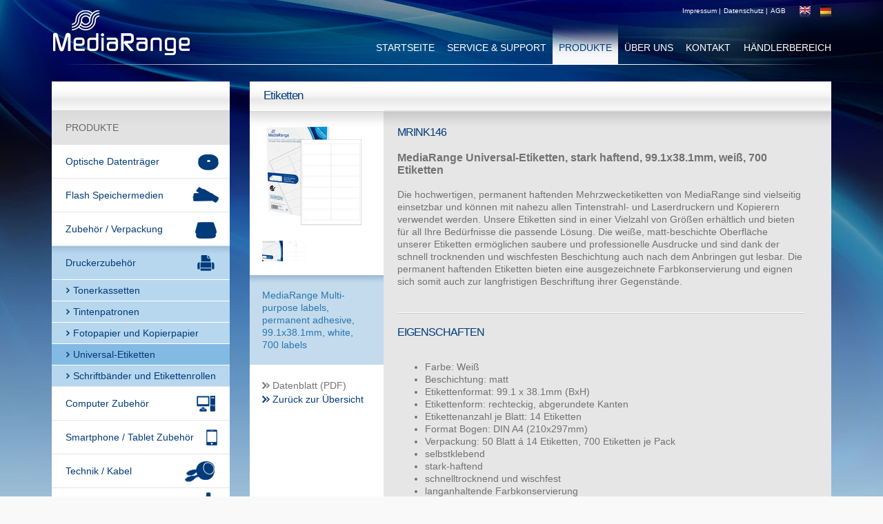

--- FILE ---
content_type: text/html; charset=ISO-8859-1
request_url: https://www.mediarange.de/de/produkte/druckerzubehoer/universal_etiketten/index.pmode/modul,detail,2029/index.pmode
body_size: 4500
content:
<!DOCTYPE html>
<html>
<head>
   <meta charset="windows-1252">
   <meta name="viewport" content="width=1185">
   <title></title>
   <meta name="keywords" content="">
   <meta name="description" content="">
   <link href="/src/css/style.css?t=27022015" rel="stylesheet" type="text/css">
   <link href="/src/css/socialshareprivacy.css" rel="stylesheet" type="text/css">
   <link href="/src/css/jquery.fancybox.css" rel="stylesheet" type="text/css">
   <!--[if lt IE 9]>
     <script type="text/javascript" src="//html5shiv.googlecode.com/svn/trunk/html5.js"></script>
   <![endif]-->
   <script src="/src/js/jquery-1.7.2.js" type="text/javascript"></script>
   <script src="/src/js/jquery.fancybox.pack.js" type="text/javascript"></script>
   <script src="/src/js/global.js" type="text/javascript"></script>
   <script type="text/javascript" src="/src/js/jquery.socialshareprivacy.js"></script>
</head>
<body>
 <div id="all">
  <div id="inner_content">

   <div id="header">
    <div class="float_li">
     <a href="/de/index.pmode"><img src="/img/shared/mediarange_logo.png" title="MediaRange" alt="MediaRange" /></a>
    </div>
    <div class="float_re">
     <div style="height:34px;">
      <div class="float_re" style="padding:9px 0 0 0;">
       <a href="/en/index.pmode"><img src="/img/shared/nav_flag_en.png" title="ENGLISH" alt="ENGLISH" /></a>
       <a href="/de/index.pmode"><img src="/img/shared/nav_flag_de.png" title="DEUTSCH" alt="DEUTSCH" /></a>
      </div>
      <div class="float_re" style="padding:5px 10px 0 0;">

       
        <a class="copylink_10_white" href="/de/impressum/index.pmode">Impressum &VerticalLine;</a>
        <a class="copylink_10_white" href="/de/datenschutz/index.pmode"> Datenschutz &VerticalLine;</a>
        <a class="copylink_10_white" href="/de/agb/index.pmode"> AGB</a>

       
      </div>
      <div class="cleardiv"></div>
     </div>
     <div style="height:60px;">
     <ul id="navlist">
	
					
							<li><a href="/de/index.pmode">STARTSEITE</a><li>			
							
			
						
		
		
				
			
					
											
					<li><a href="/de/support/index.pmode">SERVICE &amp; SUPPORT</a><li>
				
									
						
		
		
				
			
						
		
		
				
			
						
		
		
				
			
						
		
		
				
			
						
		
			
				
			
					
							
								
					<li><a class="current" href="/de/produkte/index.pmode">PRODUKTE</a><li>
							
					
						
		
		
				
			
						
		
		
				
			
						
		
		
				
			
						
		
			
				
			
						
		
		
				
			
						
		
		
				
			
						
		
		
				
			
						
		
			
				
			
						
		
		
				
			
						
		
			
				
			
						
		
		
				
			
						
		
		
				
			
						
		
		
				
			
						
		
			
				
			
						
		
		
				
			
						
		
		
				
			
						
		
		
				
			
						
		
		
				
			
						
		
		
				
			
						
		
		
				
			
						
		
		
				
			
						
		
		
				
			
						
		
		
				
			
						
		
		
				
			
						
		
		
				
			
						
		
		
				
			
						
		
		
				
			
						
		
			
				
			
						
		
		
				
			
						
		
		
				
			
						
		
		
				
			
						
		
		
				
			
						
		
		
				
			
						
		
		
				
			
						
		
				
				
			
						
		
		
				
			
						
		
		
				
			
						
		
		
				
			
						
		
		
				
			
						
		
		
				
			
						
		
		
				
			
						
		
		
				
			
						
		
		
				
			
						
		
		
				
			
						
		
		
				
			
						
		
		
				
			
						
		
		
				
			
						
		
		
				
			
						
		
				
				
			
						
		
			
				
			
					
											
					<li><a href="/de/ueber_uns/index.pmode">&Uuml;BER UNS</a><li>
				
									
						
		
		
				
			
						
		
		
				
			
					
											
					<li><a href="/de/kontakt/index.pmode">KONTAKT</a><li>
				
									
						
		
		
				
			
					
											
					<li><a class="lastitem" href="/de/haendlerbereich/index.pmode">H&Auml;NDLERBEREICH</a><li>
				
									
						
		
		
				
			
						
		
		
				
			
						
		
		
				
			
						
		
		
				
			
						
		
		
				
			
						
		
		
				
			
						
		
								</ul>
     </div>
    </div>
    <div class="cleardiv"></div>
   </div>

   <div class="padding_24_0_78_0">
    <div class="float_li" style="width:287px;">
     <div style="width:258px;">
       <div class="line_height_fix"><img src="/img/shared/subnav_header.png" alt="" /></div>
       <div class="subnav_headline"><a href="/de/produkte/index.pmode">PRODUKTE</a></div>
       <div>
	        
<ul id="subnav_prod">

				
				

		
		
		
		

		
	

				
					
							
				<li><a class="blanks" href="/de/produkte/cd_dvd_bluray_rohlinge/index.pmode">Optische Datentr&auml;ger</a>
				
				
						
				
				</li>	
						
			
				

		
		
		
		

		
	

				
				

		
					
					
		
		

		
	

				
				

		
		
		
					
					

		
	

	

				
				

		
		
		
					
					

		
	

				
				

		
		
		
					
					

		
	

				
				

		
		
		
					
					

		
	

				
				

		
		
		
					
					

		
	

	

				
				

		
					
					
		
		

		
	

				
				

		
		
		
					
					

		
	

	

				
				

		
		
		
					
					

		
	

				
				

		
		
		
					
					

		
	

				
				

		
		
		
					
					

		
	

				
				

		
		
		
					
					

		
	

	

				
				

		
					
					
		
		

		
	

				
					
							
				<li><a class="storage_media" href="/de/produkte/externe_speichermedien/index.pmode">Flash Speichermedien</a>
				
				
						
				
				</li>	
						
			
				

		
		
		
		

		
	

				
				

		
					
					
		
		

		
	

				
				

		
					
					
		
		

		
	

				
				

		
					
					
		
		

		
	

				
				

		
					
					
		
		

		
	

				
					
							
				<li><a class="accessories" href="/de/produkte/zubehoer_verpackung/index.pmode">Zubeh&ouml;r / Verpackung</a>
				
				
						
				
				</li>	
						
			
				

		
		
		
		

		
	

				
				

		
					
					
		
		

		
	

				
				

		
					
					
		
		

		
	

				
				

		
					
					
		
		

		
	

				
				

		
					
					
		
		

		
	

				
				

		
					
					
		
		

		
	

				
				

		
					
					
		
		

		
	

				
				

		
					
					
		
		

		
	

	

				
				

		
					
					
		
		

		
	

				
					
											
				<li><a class="print_current" href="/de/produkte/druckerzubehoer/index.pmode">Druckerzubeh&ouml;r</a>
		
				
						
							<ul>
						
			
				

		
		
		
		

		
	

				
				

		
					
			
				
					<li><a href="/de/produkte/druckerzubehoer/toner/index.pmode">Tonerkassetten</a>
				
								
				
								
						
							
					
								
					
		
		

		
	

				
				

		
					
			
				
					<li><a href="/de/produkte/druckerzubehoer/tintenpatronen/index.pmode">Tintenpatronen</a>
				
								
				
								
						
							
					
								
					
		
		

		
	

				
				

		
					
			
				
					<li><a href="/de/produkte/druckerzubehoer/papier/index.pmode">Fotopapier und Kopierpapier</a>
				
								
				
								
						
							
					
								
					
		
		

		
	

				
				

		
					
			
				
					<li><a class="current" href="/de/produkte/druckerzubehoer/universal_etiketten/index.pmode">Universal-Etiketten</a>

				
								
				
								
						
							
					
								
					
		
		

		
	

				
				

		
					
			
				
					<li><a href="/de/produkte/druckerzubehoer/schriftbaender_etikettenrollen/index.pmode">Schriftb&auml;nder und Etikettenrollen </a>
				
									</li></ul>
								
				
								
						
							
					
								
					
		
		

		
	

	

	

				
					
							
				<li><a class="computer" href="/de/produkte/computer_zubehoer/index.pmode">Computer Zubeh&ouml;r</a>
				
				
						
				
				</li>	
						
			
				

		
		
		
		

		
	

				
				

		
					
					
		
		

		
	

				
				

		
					
					
		
		

		
	

				
				

		
					
					
		
		

		
	

				
					
							
				<li><a class="mobil" href="/de/produkte/smartphone_tablet_zubehoer/index.pmode">Smartphone / Tablet Zubeh&ouml;r</a>
				
				
						
				
				</li>	
						
			
				

		
		
		
		

		
	

				
				

		
					
					
		
		

		
	

				
				

		
					
					
		
		

		
	

				
				

		
					
					
		
		

		
	

				
					
							
				<li><a class="cable" href="/de/produkte/technik_kabel/index.pmode">Technik / Kabel</a>
				
				
						
				
				</li>	
						
			
				

		
		
		
		

		
	

				
				

		
					
					
		
		

		
	

				
				

		
					
					
		
		

		
	

				
				

		
					
					
		
		

		
	

				
					
							
				<li><a class="office_clean" href="/de/produkte/office_clean/index.pmode">Office Clean</a>
				
				
						
				
				</li>	
						
			
				

		
		
		
		

		
	

				
					
							
				<li><a class="batteries" href="/de/produkte/batterien/index.pmode">Batterien</a>
				
				
						
				
				</li>	
						
			
				

		
		
		
		

		
	

	

</ul>
       
       </div>
       <div class="line_height_fix"><img src="/img/shared/subnav_schatten.png" alt="" /></div>
     </div>
     <div>
            	            </div>
    </div>

    <div class="float_li" style="width:843px;">
     <div>
            	       	    
	







     <div class="box_843_prod_bg">
      <div class="shadow"></div>
      <div>
       <h1>Etiketten</h1>
      </div>
      <div class="bg_verl_2">

       <div class="float_li" style="width:194px;">
        <div class="padding_20_18_20_18">
         <div>
                   <a rel="gallery" title="MediaRange Universal-Etiketten, stark haftend, 99.1x38.1mm, weiß, 700 Etiketten" href="https://www.media-range.com/img_de/produkte/overlay/MRINK146.jpg" class="fancybox"><img src="https://www.media-range.com/img_de/produkte/detail/MRINK146.jpg" alt="MRINK146" style="margin:0 0 15px 0;" /></a>
                  </div>
         <div>
	 		 
			<div style="float:left;margin-right:5px;border:none;width:30px;height:30px;overflow:hidden;text-align:center;vertical-align:middle;"><a title="MediaRange Universal-Etiketten, stark haftend, 99.1x38.1mm, weiß, 700 Etiketten" rel="gallery" href="/img_de/produkte/zusatz/400/1415.jpg" class="fancybox"><img style="margin-left:-15px;margin-top:-10px;" src="/img_de/produkte/zusatz/60/1415.jpg" alt="" /></a></div>

		 
			<div style="float:left;margin-right:5px;border:none;width:30px;height:30px;overflow:hidden;text-align:center;vertical-align:middle;"><a title="MediaRange Universal-Etiketten, stark haftend, 99.1x38.1mm, weiß, 700 Etiketten" rel="gallery" href="/img_de/produkte/zusatz/400/1402.jpg" class="fancybox"><img style="margin-left:-15px;margin-top:-10px;" src="/img_de/produkte/zusatz/60/1402.jpg" alt="" /></a></div>

		 	          <div class="cleardiv"></div>
         </div>
        </div>
        <div class="padding_20_18_20_18" style="background-image:url(/img/shared/verl_hellblau.png); background-repeat:repeat-x;">
         <span class="copy_lightblue">
         MediaRange Multi-purpose labels, permanent adhesive, 99.1x38.1mm, white, 700 labels
         <br>
         </span>
        </div>
        <div class="padding_20_18_20_18">
         <a class="copylink_14_grey" href="/getfactsheet.php?pid=2029&lg=de">Datenblatt (PDF)</a>
         <br>
                  	<!-- <a class="copylink_14_grey" href="/getproductimage.php?artnr=MRINK146">Bild herunterladen</a>
         	<br>-->
                                    <a class="copylink_14_blue" href="/de/produkte/druckerzubehoer/universal_etiketten/index.pmode">Zur&uuml;ck zur &Uuml;bersicht</a>
        </div>
        <div class="cleardiv"></div>
       </div>

<!--   <div class="cleardiv"></div>   -->

       <div class="float_re" style="width:649px;">
        <div class="padding_23_40_0_20">
          <div><h2>MRINK146</h2></div>
          <div><h3>MediaRange Universal-Etiketten, stark haftend, 99.1x38.1mm, weiß, 700 Etiketten</h3><br></div>
          <div>
          <p>Die hochwertigen, permanent haftenden Mehrzwecketiketten von MediaRange sind vielseitig einsetzbar und können mit nahezu allen Tintenstrahl- und Laserdruckern und Kopierern verwendet werden. Unsere Etiketten sind in einer Vielzahl von Größen erhältlich und bieten für all Ihre Bedürfnisse die passende Lösung. Die weiße, matt-beschichte Oberfläche unserer Etiketten ermöglichen saubere und professionelle Ausdrucke und sind dank der schnell trocknenden und wischfesten Beschichtung auch nach dem Anbringen gut lesbar. Die permanent haftenden Etiketten bieten eine ausgezeichnete Farbkonservierung und eignen sich somit auch zur langfristigen Beschriftung ihrer Gegenstände.</p>
          <br><br>
          </div>
          <div style="padding:20px 0px 20px 0px; background-image:url(/img/shared/trennleiste.png); background-repeat:repeat-x;">
           <h2>EIGENSCHAFTEN</h2>
           <div class="float_li">
           <ul>
<li>Farbe: Weiß</li>
<li>Beschichtung: matt</li>
<li>Etikettenformat: 99.1 x 38.1mm (BxH)</li>
<li>Etikettenform: rechteckig, abgerundete Kanten</li>
<li>Etikettenanzahl je Blatt: 14 Etiketten</li>
<li>Format Bogen: DIN A4 (210x297mm)</li>
<li>Verpackung: 50 Blatt á 14 Etiketten, 700 Etiketten je Pack</li>
<li>selbstklebend</li>
<li>stark-haftend</li>
<li>schnelltrocknend und wischfest</li>
<li>langanhaltende Farbkonservierung</li>
<li>geeignet für alle gängigen Tintenstrahl- und Laserdrucker, Kopierer, Farblaserdrucker und Farbkopierer*</li>
</ul>
           </div>
           <div class="float_li">


           </div>
           <div class="cleardiv"></div>
          </div>
          <div style="padding:20px 0px 20px 0px; background-image:url(/img/shared/trennleiste.png); background-repeat:repeat-x;">
           <h2>WESENTLICHE ANWENDUNGEN</h2>
           <ul>
<li>Perfekt für die Produktkennzeichnung, die Organisation von Akten und sonstigen Einsatz im Büro.</li>
<li>Hervorragend geeignet für die Kennzeichnung von Produkten wie Verpackungen, Flaschen und Aufbewahrungsbehälter.</li>
<li>Ideal für die schnelle und übersichtliche Organisation von Akten und Dokumenten.</li>
<li>Perfekt für die Kennzeichnung von Geräten, Möbeln und anderem Zubehör.</li>
</ul>
<p>*Anwendungshinweise:Bitte beachten Sie vor dem Drucken die Hinweise und Empfehlungen des Druckerherstellers zum Einlegen der Etiketten: Der Einzug, kann je nach Herstellervorgaben über die Universalzufuhr, den Einzelblatteinzug oder die Papierkassette erfolgen.Bitte verwenden Sie jeden Etikettenbogen nur einmal um eventuelle Störungen, durch bereits vom Bogen abgelöste Etiketten, zu vermeiden.Bitte beachten Sie die Empfehlungen des Druckerherstellers zur Einstellung von Papiersorte und Papiertyp.Bitte testen Sie die verschiedenen Einstellungsmöglichkeiten Ihres Druckers um ein bestmögliches Druckergebnis zu erzielen.</p>
           <div class="cleardiv"></div>
          </div>
        </div>

        <a name="feedbackanchor"></a>
        <div class="padding_20_20_20_20" style="background-image:url(/img/shared/trennleiste.png); background-repeat:repeat-x;">
         <div>
         <!--<h2>PRODUKTFEEDBACK</h2>
         Haben Sie Fragen oder Anregungen zu diesem Speziellen Produkt, dann k&ouml;nnen Sie uns diese direkt mitteilen.<br><br>-->
	 	          </div>
         <div>
          
         </div>
        </div>
       </div>
       <div class="cleardiv"></div>

      </div>
      <div class="line_height_fix"><img src="/img/shared/box_843_prod_un_2.png" alt="" /></div>
     </div>






      	            </div>

     <div>
      <div class="float_li" style="width:409px;">
               	                </div>
      <div class="float_li" style="width:25px;">&nbsp;</div>
      <div class="float_li" style="width:409px;">
               	                </div>
      <div class="cleardiv" ></div>
     </div>

     <div>
            	            </div>
    </div>
    <div class="cleardiv"></div>


   </div>


  </div>

 
  <div id="footer">
   <div class="inner_footer">
     <div style="height:46px;">
        <div class="social" id="socialshareprivacy"></div>
     </div>
     <div class="padding_40_0_40_0">
       <table>
        <tr>
         <td class="copy_blue padding_0_24_0_0">MEDIARANGE<br /><br /></td>
         <td class="copy_blue border_none">PRODUKTE</td>
         <td class="border_none">&nbsp;</td>
         <td class="padding_0_24_0_24">&nbsp;</td>
         <td class="copy_blue padding_0_24_0_24">RECHTLICHES</td>
         <td class="copy_blue padding_0_24_0_24">SOZIALE NETZWERKE</td>
         <td class="copy_blue border_none">SPRACHE AUSW&Auml;HLEN</td>
        </tr>
        <tr>
         <td class="padding_0_24_0_0">
          <ul>
           <li><a class="darkgray" href="/de/index.pmode">STARTSEITE</a></li>
           <li><a class="darkgray" href="/de/newsletter/index.pmode">NEWSLETTER</a></li>
           <li><a class="darkgray" href="/de/kontakt/index.pmode">KONTAKT</a></li>
          </ul>
         </td>
         <td class="border_none">
          <ul>
           <li><a class="darkgray" href="/de/produkte/zubehoer_verpackung/index.pmode">ZUBEHÖR &amp; VERPACKUNG</a></li>
           <li><a href="/de/produkte/zubehoer_verpackung/dvd_boxen/index.pmode">DVD-Boxen</a></li>
           <li><a href="/de/produkte/zubehoer_verpackung/cd_cases/index.pmode">CD-Cases</a></li>
           <li><a href="/de/produkte/zubehoer_verpackung/cake_boxen/index.pmode">Cake-Boxen</a></li>
           <li><a href="/de/produkte/zubehoer_verpackung/cd_mappen/index.pmode">CD-Mappen</a></li>
           <li><a href="/de/produkte/zubehoer_verpackung/dj_koffer_selectors/index.pmode">DJ-Koffer / Selectors</a></li>
           <li><a href="/de/produkte/zubehoer_verpackung/zubehoer/index.pmode">Zubeh&ouml;r</a></li>
           <li><a href="/de/produkte/zubehoer_verpackung/papier_plastiktaschen/index.pmode">Papier-/ Plastiktaschen</a></li>
           <!--<li><a href="#">Digitalkameras</a></li>-->
           <!--<li><a href="#">MyLoader</a></li>-->
           <li><a href="/de/produkte/zubehoer_verpackung/labels_booklets_inlays/index.pmode">Labels/Booklets/Inlays</a></li>
           <li><a class="darkgray" href="/de/produkte/office_clean/index.pmode">OFFICE CLEAN</a></li>
          </ul>
         </td>
         <td class="border_none">
          <ul>
           <li><a class="darkgray" href="/de/produkte/cd_dvd_bluray_rohlinge/cd/cd_r_80/index.pmode">CD</a></li>
           <li><a href="/de/produkte/cd_dvd_bluray_rohlinge/cd/cd_r_80/index.pmode">CD-R80</a></li>
           <li><a href="/de/produkte/cd_dvd_bluray_rohlinge/cd/lightscribe/index.pmode">Lightscribe</a></li>
           <li><a href="/de/produkte/cd_dvd_bluray_rohlinge/cd/cd_r_90/index.pmode">CD-R90</a></li>
           <li><a href="/de/produkte/cd_dvd_bluray_rohlinge/cd/cd_r_100/index.pmode">CD-R100</a></li>
           <!--<li><a href="#">CD-R Businesscard</a></li>-->
           <li><a href="/de/produkte/cd_dvd_bluray_rohlinge/cd/cd_r_mini/index.pmode">CD-R Mini</a></li>
           <li><a href="/de/produkte/cd_dvd_bluray_rohlinge/cd/professional_line/index.pmode">Professional Line</a></li>
           <li><a class="darkgray" href="/de/produkte/cd_dvd_bluray_rohlinge/bluray/index.pmode">BLU-RAY</a></li>
           <li><a class="darkgray" href="/de/produkte/externe_speichermedien/usb_sticks/index.pmode">EXT. SPEICHERMEDIEN</a></li>
           <li><a href="/de/produkte/externe_speichermedien/usb_sticks/index.pmode">USB-Sticks</a></li>
           <li><a href="/de/produkte/externe_speichermedien/sd_karten/index.pmode">SD-Karten</a></li>
          </ul>
         </td>
         <td class="padding_0_24_0_24">
          <ul>
           <li><a class="darkgray" href="/de/produkte/cd_dvd_bluray_rohlinge/dvd/dvd/index.pmode">DVD</a></li>
           <li><a href="/de/produkte/cd_dvd_bluray_rohlinge/dvd/lightscribe/index.pmode">Lightscribe</a></li>
           <li><a href="/de/produkte/cd_dvd_bluray_rohlinge/dvd/dvd_rw/index.pmode">DVD RW</a></li>
           <li><a href="/de/produkte/cd_dvd_bluray_rohlinge/dvd/mini_dvd/index.pmode">Mini-DVD</a></li>
           <li><a href="/de/produkte/cd_dvd_bluray_rohlinge/dvd/double_layer/index.pmode">Double Layer</a></li>
           <li><a href="/de/produkte/cd_dvd_bluray_rohlinge/dvd/professional_line/index.pmode">Professional Line</a></li>
           <li><a class="darkgray" href="/de/produkte/druckerzubehoer/tintenpatronen/index.pmode">TINTENPATRONEN</a></li>
           <li><a class="darkgray" href="/de/produkte/druckerzubehoer/papier/index.pmode">FOTOPAPIER</a></li>
           <li><a class="darkgray" href="/de/produkte/druckerzubehoer/toner/index.pmode">TONER</a></li>
           <li><a class="darkgray" href="/de/produkte/kabel/index.pmode">KABEL</a></li>
           <li><a class="darkgray" href="/de/produkte/batterien/index.pmode">BATTERIEN</a></li>
          </ul>
         </td>
         <td class="padding_0_24_0_24">
          <ul>
           <li><a class="darkgray" href="/de/impressum/index.pmode">IMPRESSUM</a></li>
           <li><a class="darkgray" href="/de/datenschutz/index.pmode">DATENSCHUTZ</a></li>
           <li><a class="darkgray" href="/de/agb/index.pmode">AGB</a></li>
          </ul>
         </td>
         <td class="padding_0_24_0_24">
          <div style="width:140px;">
           Wir sind auf folgenden sozialen
           Netzwerken vertreten.
          </div>
          <div>
           <a href="https://www.facebook.com/pages/MediaRange/172595251543" target="_blank"><img class="margin_8_0_0_0" src="/img/shared/ic_facebook.jpg" title="Facebook" alt="Facebook" /></a>
           <!--<a href="https://www.xing.com/companies/mediarangegmbh" target="_blank"><img class="margin_8_0_0_0" src="/img/shared/ic_xing.jpg" title="Xing" alt="Xing" /></a>-->
          </div>
         </td>
         <td class="border_none">
          <div><a href="/en/index.pmode"><img src="/img/shared/ic_flag_en.jpg" title="ENGLISH" alt="ENGLISH" /></a> ENGLISH</div>
          <div><a href="/de/index.pmode"><img src="/img/shared/ic_flag_de.jpg" title="DEUTSCH" alt="DEUTSCH" /></a> DEUTSCH</div>
         </td>
        </tr>
       </table>
     </div>
   </div>


  </div>

 </div>



</body>
</html>







--- FILE ---
content_type: text/css
request_url: https://www.mediarange.de/src/css/style.css?t=27022015
body_size: 4305
content:
 html, body  {
 width:100%;
 height:100%;
 background: #f9f9f9 url("/img/shared/bg_img.jpg") top center repeat-x;
 margin:0;
 padding:0;
 color:#727272;
 font-size:14px;
 line-height:18px;
 letter-spacing:0px;
 font-weight:normal;
 font-family:lucida sans unicode, arial, sans-serif;
}


p, form, h1, h2, h3, h4, h5, h6 {
 margin:0px;
 padding:0px;
}

img {
 border:none;
 line-height:1px;
}

table {
 border:none;
 border-collapse:collapse;
 border-spacing:0;
}

td {
 vertical-align:top;
 letter-spacing:0;
 border:none;
 border-collapse:collapse;
 border-spacing:0;
}

#ordertable td {
 vertical-align:top;
 letter-spacing:0;
 border:none;
 border-collapse:collapse;
 border-spacing:0;
 padding:0 20px 5px 0;
}

a {
 text-decoration:none;
}

select {
color:#727272;
font-size:14px;
font-weight:normal;
}

.cleardiv {
 clear:both;
}

.float_li {
 float:left;
}

.float_re {
 float:right;
}

.line_height_fix {
 line-height:1px;
}

.social {
 padding-top:15px;
}

.error {
 border:1px solid #B10000;
 font-size:16px;
 color:#B10000;
 padding:15px;
}

.success {
 border:1px solid #127108;
 font-size:16px;
 color:#127108;
 padding:15px;
}


#all {
 width:100%;
 height:100%;
}

#inner_content {
 width:1130px;
 margin:0 auto;
 position:relative;
 z-index:10;
}

#inner_content_country {
 background-image: url("/img/shared/weltkarte.png");
 background-repeat:no-repeat;
 background-position:0px 230px;
 width:1130px;
 margin:0 auto;
 position:relative;
 z-index:10;
}




/* HEADLINES / COPYS / LNKS ------------------------------------------------- */


h1 {
 color:#013b79;
 font-size:17px;
 font-weight:normal;
 line-height:42px;
 letter-spacing:-1px;
 margin:0;
 padding:0 0 0 20px;
}

h1.without_p {
 color:#013b79;
 font-size:17px;
 font-weight:normal;
 line-height:42px;
 letter-spacing:-1px;
 margin:0;
 padding:0;
}


h1.orange {
 color:#c79409;
 font-size:17px;
 font-weight:normal;
 line-height:42px;
 letter-spacing:-1px;
 margin:0;
 padding:0 0 0 20px;
}


h1.banner {
 color:#013b79;
 font-size:25px;
 font-weight:normal;
 line-height:27px;
 letter-spacing:-1px;
 margin:0 0 37px 0;
 padding:0;
}

h1.teaser {
 color:#013b79;
 font-size:17px;
 font-weight:normal;
 line-height:42px;
 letter-spacing:-1px;
 margin:0;
 padding:0 0 0 20px;
}


h2 {
 color:#013b79;
 font-size:16px;
 font-weight:normal;
 line-height:18px;
 letter-spacing:-1px;
 margin:0 0 18px 0;
 padding:0;
}

h2.without_p {
 color:#013b79;
 font-size:17px;
 font-weight:normal;
 line-height:42px;
 letter-spacing:-1px;
 margin:0;
 padding:0;
}

h3.overview {
  color: #013b79;
  font-size: 17px;
  font-weight: normal;
  letter-spacing: -1px;
  line-height: 42px;
  margin: 0;
  padding: 0 0 0 20px;
}




.copy_14_lh_18_727272 {
 font-size:14px;
 line-height:18px;
 color:#727272;
 font-weight:normal;
 letter-spacing:0px;
}

.copy_17_lh_21_727272 {
 font-size:17px;
 line-height:21px;
 color:#727272;
 font-weight:normal;
 letter-spacing:-1px;
}

.copy_16_lh_47_2a76b0 {
 font-size:16px;
 line-height:47px;
 color:#2a76b0;
 font-weight:normal;
 letter-spacing:-1px;
}


.copy_blue {
 color:#013b79;
}

.copy_lightblue {
 color:#2a76b0;
}

.copy_white {
 color:#fff;
}

.copy_grey {
 color:#727272;
}

.copy_orange {
 color:#c79409;
}


.copy_11_blue {
 font-size:11px;
 line-height:13px;
 color:#013b79;
 font-weight:normal;
}

.copy_11_grey {
 font-size:11px;
 line-height:13px;
 color:#727272;
 font-weight:normal;
}

.copy_17_blue {
 font-size:17px;;
 line-height:19px;
 color:#013b79;
 font-weight:normal;
}




a.copylink_10_white {
 font-size:10px;
 line-height:12px;
 color:#fff;
 font-weight:normal;
}

a.copylink_11_orange {
 font-size:11px;
 line-height:13px;
 color:#c79409;
 font-weight:normal;
}




a.copylink_14_orange {
 background: url("/img/shared/link_pf_orange.png") center left no-repeat;
 font-size:14px;
 line-height:20px;
 color:#c79409;
 font-weight:normal;
 padding:0 0 0 15px;
}

a.copylink_14_blue {
 background: url("/img/shared/link_pf_blue.png") center left no-repeat;
 font-size:14px;
 line-height:20px;
 color:#013b79;
 font-weight:normal;
 padding:0 0 0 15px;
}

a.copylink_14_lightblue {
 background: url("/img/shared/link_pf_lightblue.png") center left no-repeat;
 font-size:14px;
 line-height:20px;
 color:#2a76b0;
 font-weight:normal;
 padding:0 0 0 15px;
}

a.copylink_14_grey {
 background: url("/img/shared/link_pf_grey.png") center left no-repeat;
 font-size:14px;
 line-height:20px;
 color:#727272;
 font-weight:normal;
 padding:0 0 0 15px;
}


/* -------------------------------------------------------------------------- */




#header {
 background: url("/img/shared/nav_leiste.png") bottom center no-repeat;
 width:1130px;
 height:94px;
}


.start_banner_computer {
 background: url("/img/shared/banner_computer.png") top center no-repeat;
 width:1130px;
 height:292px;
 z-index:13;
 position:absolute;
 top:0px;
 left:0px;
}

.start_banner_taschen {
 background: url("/img/shared/banner_cases.png") top center no-repeat;
 width:1130px;
 height:292px;
 z-index:13;
 position:absolute;
 top:0px;
 left:0px;5;
}

.start_banner_powerbanks {
 background: url("/img/shared/banner_powerbank.png") top center no-repeat;
 width:1130px;
 height:292px;
 z-index:13;
 position:absolute;
 top:0px;
 left:0px;
}

.start_banner_cardreader {
 background: url("/img/shared/banner_hubs.png") top center no-repeat;
 width:1130px;
 height:292px;
 z-index:13;
 position:absolute;
 top:0px;
 left:0px;
}

.start_banner {
 background: url("/img/shared/start_banner.png") bottom center no-repeat;
 width:1130px;
 height:292px;
 position:relative;
 z-index:11;
}




.start_banner_audio {
 background: url("/img/shared/banner_audio.png") top center no-repeat;
 width:1130px;
 height:292px;
 z-index:12;
 position:absolute;
 top:0px;
 left:0px;
}

.start_banner_batterien {
 background: url("/img/shared/banner_batterien.png") top center no-repeat;
 width:1130px;
 height:292px;
 z-index:13;
 position:absolute;
 top:0px;
 left:0px;
}

.start_banner_bluray {
 background: url("/img/shared/banner_bluray.png") top center no-repeat;
 width:1130px;
 height:292px;
 z-index:14;
 position:absolute;
 top:0px;
 left:0px;
}

.start_banner_kabel {
 background: url("/img/shared/banner_hdmi.png") top center no-repeat;
 width:1130px;
 height:292px;
 z-index:15;
 position:absolute;
 top:0px;
 left:0px;
}

.start_banner_papier {
 background: url("/img/shared/banner_papier.png") top center no-repeat;
 width:1130px;
 height:292px;
 z-index:16;
 position:absolute;
 top:0px;
 left:0px;
}

.start_banner_professionalline {
 background: url("/img/shared/banner_professionalline.png") top center no-repeat;
 width:1130px;
 height:292px;
 z-index:17;
 position:absolute;
 top:0px;
 left:0px;
}

.start_banner_tintenpatronen {
 background: url("/img/shared/banner_tintenpatronen.png") top center no-repeat;
 width:1130px;
 height:292px;
 z-index:18;
 position:absolute;
 top:0px;
 left:0px;
}

.start_banner_usb {
 background: url("/img/shared/banner_usb3.png") top center no-repeat;
 width:1130px;
 height:292px;
 z-index:19;
 position:absolute;
 top:0px;
 left:0px;
}

.start_banner_verpackung {
 background: url("/img/shared/banner_verpackung.png") top center no-repeat;
 width:1130px;
 height:292px;
 z-index:20;
 position:absolute;
 top:0px;
 left:0px;
}

.start_banner_vinyl {
 background: url("/img/shared/banner_vinyl.png") top center no-repeat;
 width:1130px;
 height:292px;
 z-index:21;
 position:absolute;
 top:0px;
 left:0px;
}

.start_banner_wasserfest {
 background: url("/img/shared/banner_wasserfest.png") top center no-repeat;
 width:1130px;
 height:292px;
 z-index:22;
 position:absolute;
 top:0px;
 left:0px;
}

.start_banner_portablespeaker {
 background: url("/img/shared/banner_portable_speaker.png") top center no-repeat;
 width:1130px;
 height:292px;
 z-index:23;
 position:absolute;
 top:0px;
 left:0px;
}

.start_banner_ifa {
 background: url("/img/shared/banner_ifa2014_2.png") top center no-repeat;
 width:1130px;
 height:292px;
 z-index:23;
 position:absolute;
 top:0px;
 left:0px;
}




.pf_gr_li {
 position:absolute;
 z-index:25;
 top:109px;
 left:15px;
}

.pf_gr_re {
 position:absolute;
 z-index:25;
 top:109px;
 left:1063px;
}

.produkt_banner {
 background: url("/img/shared/produkt_banner.png") top center no-repeat;
 width:1130px;
 height:259px;
 position:relative;
 z-index:11;
}




#start_teaser_li {
 background: url("/img/shared/start_teaser_li.png") top center no-repeat;
 width:391px;
 height:260px;
}

#start_teaser_mi {
 background: url("/img/shared/start_teaser_mi.png") top center no-repeat;
 width:376px;
 height:260px;
}

#start_teaser_re {
 background: url("/img/shared/start_teaser_re.png") top center no-repeat;
 width:362px;
 height:260px;
}




#prod_overview {
 width:1130px;
 height:259px;
 position:relative;
 z-index:20;
}

.produkt_ov_teaser {
	background: url("/img/shared/produkt_ov_teaser_bg.png") top center no-repeat;
	width:551px;
	height:304px;
	float:left;
}

.produkt_ov_teaser_margin {
	margin-right:28px;
}

.produkt_ov_teaser .summaryimage {
	margin:20px 20px 20px 0;
	float:left;
}


#prod_overview #accessories {
 background: url("/img/shared/prd_teaser_zubehoer.png") top left no-repeat;
 width:166px;
 height:259px;
}

#prod_overview #accessories_ak {
 background: url("/img/shared/prd_teaser_zubehoer_ak.png") top left no-repeat;
 width:467px;
 height:246px;
 position:absolute;
 z-index:21;
 top:0px;
 left:0px;
}

#prod_overview #blanks {
 background: url("/img/shared/prd_teaser_rohlinge.png") top left no-repeat;
 width:165px;
 height:259px;
}

#prod_overview #blanks_ak {
 background: url("/img/shared/prd_teaser_rohlinge_ak.png") top left no-repeat;
 width:467px;
 height:246px;
 position:absolute;
 z-index:21;
 top:0px;
 left:166px;
}

#prod_overview #storage_media {
 background: url("/img/shared/prd_teaser_speichermedien.png") top left no-repeat;
 width:165px;
 height:259px;
}

#prod_overview #storage_media_ak {
 background: url("/img/shared/prd_teaser_speichermedien_ak.png") top left no-repeat;
 width:467px;
 height:246px;
 position:absolute;
 z-index:21;
 top:0px;
 left:331px;
}

#prod_overview #cartridges {       /*GEAENDERT IN OFFICE CLEAN*/
 background: url("/img/shared/prd_teaser_officeclean.png") top left no-repeat;
 width:166px;
 height:259px;
}

#prod_overview #cartridges_ak {     /*GEAENDERT IN OFFICE CLEAN*/
 background: url("/img/shared/prd_teaser_officeclean_ak.png") top left no-repeat;
 width:467px;
 height:246px;
 position:absolute;
 z-index:21;
 top:0px;
 left:497px;
}

#prod_overview #paper {
 background: url("/img/shared/prd_teaser_papier.png") top left no-repeat;
 width:165px;
 height:259px;
}

#prod_overview #paper_ak {
 background: url("/img/shared/prd_teaser_papier_ak.png") top left no-repeat;
 width:467px;
 height:246px;
 position:absolute;
 z-index:21;
 top:0px;
 left:662px;
}

#prod_overview #cable {
 background: url("/img/shared/prd_teaser_kabel.png") top left no-repeat;
 width:166px;
 height:259px;
}

#prod_overview #cable_ak {
 background: url("/img/shared/prd_teaser_kabel_ak.png") top left no-repeat;
 width:467px;
 height:246px;
 position:absolute;
 z-index:21;
 top:0px;
 left:497px;
}

#prod_overview #batteries {
 background: url("/img/shared/prd_teaser_batterien.png") top left no-repeat;
 width:137px;
 height:259px;
}

#prod_overview #batteries_ak {
 background: url("/img/shared/prd_teaser_batterien_ak.png") top left no-repeat;
 width:467px;
 height:246px;
 position:absolute;
 z-index:21;
 top:0px;
 left:663px;
}




.overlay_prod {
 width:695px;
}

.overlay_prod .header {
 background: url("/img/shared/header_verl.png") top left repeat-x;
 height:43px;
 width:695px;
}

.overlay_prod .bg {
 background: url("/img/shared/overlay_prod_mi.png") top left repeat-y;
}

.overlay_prod .shadow {
 background: url("/img/shared/box_843_prod_verl.png") top left no-repeat;
 width:695px;
 height:27px;
 position:absolute;
 z-index:26;
 top:42px;
 left:0px;
}

.overlay_bt_x {
 width:695px;
 position:absolute;
 z-index:28;
 top:-18px;
 left:676px;
}




.productfeedback {
 padding:0;
 margin:0;
 width:608px;
}

.productfeedback td {
 padding:0;
 margin:0;
}

.productfeedback input {
 padding:0;
 margin:0 0 10px 0;
 padding:3px 0 3px 0;
 width:291px;
}

.productfeedback input.checkbox {
 padding:0;
 margin:0 0 10px 0;
 width:12px;
}

.productfeedback input.bt {
 padding:0;
 margin:0;
 width:212px;
}

.productfeedback textarea {
 padding:0;
 margin:0;
 width:594px;
 height:90px;
 font-weight:normal;
 font-family:lucida sans unicode, arial, sans-serif;
}

.productfeedback select {
 padding:0;
 margin:0 0 10px 0;
 padding:3px 0 3px 0;
 width:293px;
}




#contact {
 padding:0;
 margin:0;
 width:803px;
}

#contact td {
 padding:0;
 margin:0;
}

#contact input {
 padding:0;
 margin:0 0 13px 0;
 padding:3px 0 3px 0;
 width:390px;
}

#contact input.checkbox {
 padding:0;
 margin:0 0 10px 0;
 width:12px;
}

#contact input.bt {
 padding:0;
 margin:0;
 width:167px;
}

#contact input.bt2 {
 padding:0;
 margin:0;
 width:180px;
}

#contact textarea {
 padding:0;
 margin:0;
 width:792px;
 height:90px;
 font-weight:normal;
 font-family:lucida sans unicode, arial, sans-serif;
}

#contact select {
 padding:0;
 margin:0 0 13px 0;
 padding:3px 0 3px 0;
 width:392px;
}




#dealer_login {
 margin:0;
 padding:0;
}

#dealer_login input {
 width:310px;
 margin:0 0 13px 0;
 padding:3px 0 3px 0;
}

#dealer_login input.bt {
 padding:0;
 margin:0;
 width:144px;
 vertical-align:top;
}




#dealer input.checkbox {
 margin:0;
 padding:0;
 width:12px;
 vertical-align:middle;
}

#dealer input.bt {
 margin:0;
 padding:0;
 width:167px;
}

#dealer input {
 margin:0 0 13px 0;
 padding:3px 0 3px 0;
 width:385px;
}

#dealer select {
 margin:0 0 13px 0;
 padding:3px 0 3px 0;
 width:387px;
}

#dealer table {
 margin:0;
 padding:0;
 width:803px;
}

#dealer td {
 margin:0;
 padding:0;
}




.list_prod {
 margin:0 10px 0 20px;
 padding:0;
 font-size:12px;
}

.list_prod li {
 list-style-position:outside;
 color:#013B79;
}

.list_prod li span {
 color:#727272;
}




.question {
 border-top:1px solid #e5e5e5;
 padding:20px 0 20px 0;
}

.downloads {
 border-bottom:1px solid #e5e5e5;
 padding:20px 0 20px 0;
}

.news {
 border-bottom:1px solid #e5e5e5;
 padding:0 0 20px 0;
}




.contact_person {
 background: url("/img/shared/trennleiste.png") bottom left repeat-x;
 height:159px;
 width:843px;
}

.contact_person_kl {
 background: url("/img/shared/trennleiste.png") bottom left repeat-x;
 width:411px;
}




.box_258_flex_country {
 background: url("/img/shared/header_verl.png") top left repeat-x;
 width:258px;
}

.box_354_flex {
 background: url("/img/shared/box_354_land_ob.png") top left no-repeat;
 width:354px;
}

.box_354_flex .bg {
 background: url("/img/shared/box_354_land_mi.png") top left repeat-x;
 padding:0;
}

.box_354_flex .address {
 background: url("/img/shared/trennleiste2.png") bottom left repeat-x;
 padding:0 0 20px 20px;
}

.box_462_flex {
 background: url("/img/shared/box_462_land_ob.png") top left no-repeat;
 width:462px;
}

.box_462_flex .bg {
 background: url("/img/shared/box_462_land_mi.png") top left repeat-x;
 padding:0;
}

.box_462_flex .address {
 background: url("/img/shared/trennleiste2.png") bottom left repeat-x;
 padding:0 0 20px 20px;
}

.box_258_flex {
 background: url("/img/shared/box_258_ob.png") top left no-repeat;
 width:258px;
}

.box_258_flex .bg {
 background-color:#fff;
 padding:0 20px 0 20px;
}

.box_843_flex {
 background: url("/img/shared/box_843_ob.png") top left no-repeat;
 width:843px;
}

.box_843_flex .bg {
 background-color:#fff;
 padding:0 20px 0 20px;
}

.box_843_flex .bg2 {
 background-color:#fff;
 padding:0;
}

.box_258x205_bg {
 background: url("/img/shared/box_258x205.png") top left no-repeat;
 width:258px;
 height:205px;
}

.box_258x322_bg {
 background: url("/img/shared/box_258x322.png") top left no-repeat;
 width:258px;
 height:322px;
}

.box_409x305_bg {
 background: url("/img/shared/box_409x305.png") top left no-repeat;
 width:409px;
 height:305px;
}

.box_843x260_bg {
 background: url("/img/shared/box_843x260.png") top left no-repeat;
 width:843px;
 height:260px;
}

.box_740x462_bg {
 background: url("/img/shared/box_740x462.png") top left no-repeat;
 width:740px;
 height:462px;
}

.box_362x462_bg {
 background: url("/img/shared/box_362x462.png") top left no-repeat;
 width:362px;
 height:462px;
}

.box_258x173 {
 background: url("/img/shared/box_258x173.png") top left no-repeat;
 width:258px;
 height:173px;
}

.box_843x173 {
 background: url("/img/shared/box_843x173.png") top left no-repeat;
 width:843px;
 height:173px;
}

.box_843x134 {
 background: url("/img/shared/box_843x134.png") top left no-repeat;
 width:843px;
 height:134px;
}

.box_843_prod_bg {
 background: url("/img/shared/box_843_prod_ob.png") top left no-repeat;
 width:843px;
 position:relative;
 z-index:25;
}

.box_843_prod_bg .shadow {
 background: url("/img/shared/box_843_prod_verl.png") top left no-repeat;
 width:843px;
 height:27px;
 position:absolute;
 z-index:26;
 top:43px;
 left:0px;
}

.box_843_prod_bg .bg_verl {
 background: url("/img/shared/box_843_prod_mi.png") top left repeat-y;
}

.box_843_prod_bg .bg_verl_2 {
 background: url("/img/shared/box_843_prod_mi_2.png") top left repeat-y;
}

.box_843_prod_bg .product {
 background: url("/img/shared/trennleiste.png") top left repeat-x;
 width:421px;
 height:204px;
 font-size:13px;
}

.box_843_flex_mittelbereich {
 background-color:#fff;
 width:843px;
}




/* NAVIGATION --------------------------------------------------------------- */


#navlist {
 padding:0;
 margin:0;
}

#navlist li {
 padding:0;
 margin:0;
 list-style-type:none;
 display:inline-block;
 float:left;
 text-align:center;
 height:60px;
}

#navlist li.lastitem {
 margin:0;
}

#navlist li a {
 padding:28px 9px 18px 9px;
 margin:0;
 text-decoration:none;
 color:#fff;
 font-size:14px;
 font-weight:normal;
 line-height:14px;
 display:block;
}

#navlist li a:link, #navlist li a:visited, #navlist li a:active {
 color:#fff;
}

#navlist li a:hover {
 background: url("/img/shared/nav_verlauf.png") bottom left repeat-x;
 color:#013b79;
}

#navlist li a.current {
 background: url("/img/shared/nav_verlauf.png") bottom left repeat-x;
 color:#013b79;
}

#navlist li a.lastitem:link, #navlist li a.lastitem:visited, #navlist li a.lastitem:active {
 background:none;
 padding:28px 0 18px 10px;
 color:#fff;
}

#navlist li a.lastitem:hover {
 background:none;
 padding:28px 0 18px 10px;
 color:#c79409;
}

#navlist li a.lastitem_current {
 background:none;
 padding:28px 0 18px 10px;
 color:#c79409;
}




.subnav_headline {
 background: url("/img/shared/subnav_verl_headline.png") top left repeat-x;
 padding:0 0 0 20px;
}

.subnav_headline a {
 line-height:48px;
 color:#686868;
}




#subnav_prod {
 padding:0;
 margin:0;
 width:258px;
}

#subnav_prod li {
 padding:0;
 margin:0;
 list-style-type:none;
}

#subnav_prod li a {
 padding:0 0 0 20px;
 margin:0;
 text-decoration:none;
 color:#013b79;
 font-size:14px;
 font-weight:normal;
 line-height:48px;
 display:block;
 border-top:1px solid #e5e5e5;
}

#subnav_prod li a.accessories:link, #subnav_prod li a.accessories:visited {
 background: url("/img/shared/subnav_prod_zubehoer_in-ak.png") top right no-repeat;
}

#subnav_prod li a.accessories:hover, #subnav_prod li a.accessories:active  {
 background: url("/img/shared/subnav_prod_zubehoer_ak.png") top right no-repeat;
}

#subnav_prod li a.accessories_current  {
 background: url("/img/shared/subnav_prod_zubehoer_ak.png") top right no-repeat;
}

#subnav_prod li a.blanks:link, #subnav_prod li a.blanks:visited {
 background: url("/img/shared/subnav_prod_rohlinge_in-ak.png") top right no-repeat;
}

#subnav_prod li a.blanks:hover, #subnav_prod li a.blanks:active  {
 background: url("/img/shared/subnav_prod_rohlinge_ak.png") top right no-repeat;
}

#subnav_prod li a.blanks_current {
 background: url("/img/shared/subnav_prod_rohlinge_ak.png") top right no-repeat;
}

#subnav_prod li a.storage_media:link, #subnav_prod li a.storage_media:visited {
 background: url("/img/shared/subnav_prod_speichermedien_in-ak.png") top right no-repeat;
}

#subnav_prod li a.storage_media:hover, #subnav_prod li a.storage_media:active  {
 background: url("/img/shared/subnav_prod_speichermedien_ak.png") top right no-repeat;
}

#subnav_prod li a.storage_media_current  {
 background: url("/img/shared/subnav_prod_speichermedien_ak.png") top right no-repeat;
}

#subnav_prod li a.cartridges:link, #subnav_prod li a.cartridges:visited {
 background: url("/img/shared/subnav_prod_patronen_in-ak.png") top right no-repeat;
}

#subnav_prod li a.cartridges:hover, #subnav_prod li a.cartridges:active  {
 background: url("/img/shared/subnav_prod_patronen_ak.png") top right no-repeat;
}

#subnav_prod li a.cartridges_current  {
 background: url("/img/shared/subnav_prod_patronen_ak.png") top right no-repeat;
}

#subnav_prod li a.paper:link, #subnav_prod li a.paper:visited {
 background: url("/img/shared/subnav_prod_papier_in-ak.png") top right no-repeat;
}

#subnav_prod li a.paper:hover, #subnav_prod li a.paper:active  {
 background: url("/img/shared/subnav_prod_papier_ak.png") top right no-repeat;
}

#subnav_prod li a.paper_current  {
 background: url("/img/shared/subnav_prod_papier_ak.png") top right no-repeat;
}

#subnav_prod li a.cable:link, #subnav_prod li a.cable:visited {
 background: url("/img/shared/subnav_prod_kabel_in-ak.png") top right no-repeat;
}

#subnav_prod li a.cable:hover, #subnav_prod li a.cable:active  {
 background: url("/img/shared/subnav_prod_kabel_ak.png") top right no-repeat;
}

#subnav_prod li a.cable_current  {
 background: url("/img/shared/subnav_prod_kabel_ak.png") top right no-repeat;
}

#subnav_prod li a.batteries:link, #subnav_prod li a.batteries:visited {
 background: url("/img/shared/subnav_prod_batterien_in-ak.png") top right no-repeat;
}

#subnav_prod li a.batteries:hover, #subnav_prod li a.batteries:active  {
 background: url("/img/shared/subnav_prod_batterien_ak.png") top right no-repeat;
}

#subnav_prod li a.batteries_current  {
 background: url("/img/shared/subnav_prod_batterien_ak.png") top right no-repeat;
}

#subnav_prod li a.office_clean:link, #subnav_prod li a.office_clean:visited {
 background: url("/img/shared/subnav_prod_officeclean_in-ak.png") top right no-repeat;
}

#subnav_prod li a.office_clean:hover, #subnav_prod li a.office_clean:active  {
 background: url("/img/shared/subnav_prod_officeclean_ak.png") top right no-repeat;
}

#subnav_prod li a.office_clean_current  {
 background: url("/img/shared/subnav_prod_officeclean_ak.png") top right no-repeat;
}

#subnav_prod li a.print:link, #subnav_prod li a.print:visited {
 background: url("/img/shared/subnav_prod_drucker_in-ak.png") top right no-repeat;
}

#subnav_prod li a.print:hover, #subnav_prod li a.print:active  {
 background: url("/img/shared/subnav_prod_drucker_ak.png") top right no-repeat;
}

#subnav_prod li a.print_current  {
 background: url("/img/shared/subnav_prod_drucker_ak.png") top right no-repeat;
}


#subnav_prod li a.computer:link, #subnav_prod li a.computer:visited {
 background: url("/img/shared/subnav_prod_computer_in-ak.png") top right no-repeat;
}

#subnav_prod li a.computer:hover, #subnav_prod li a.computer:active  {
 background: url("/img/shared/subnav_prod_computer_ak.png") top right no-repeat;
}

#subnav_prod li a.computer_current  {
 background: url("/img/shared/subnav_prod_computer_ak.png") top right no-repeat;
}

#subnav_prod li a.mobil:link, #subnav_prod li a.mobil:visited {
 background: url("/img/shared/subnav_prod_mobil_in-ak.png") top right no-repeat;
}

#subnav_prod li a.mobil:hover, #subnav_prod li a.mobil:active  {
 background: url("/img/shared/subnav_prod_mobil_ak.png") top right no-repeat;
}

#subnav_prod li a.mobil_current  {
 background: url("/img/shared/subnav_prod_mobil_ak.png") top right no-repeat;
}





#subnav_prod li ul {
 padding:0;
 margin:0;
 width:258px;
}

#subnav_prod li ul li {
 background-color: #b7d7ef;
 padding:0;
 margin:0;
 list-style-type:none;
 border-top:1px solid #fff;
}

#subnav_prod li ul li.lastitem {
 background: url("/img/shared/subnav_verl.png") bottom left repeat-x;
}

#subnav_prod li ul li a:link, #subnav_prod li ul li a:visited {
 background-image: url("/img/shared/subnav_pfeil_blau.png");
 background-repeat:no-repeat;
 background-position:20px 11px;
 padding:0 0 0 31px;
 margin:0;
 text-decoration:none;
 color:#013b79;
 font-size:14px;
 font-weight:normal;
 line-height:30px;
 display:block;
 border:none;
}

#subnav_prod li ul li a:hover, #subnav_prod li ul li a:active {
 background-image: url("/img/shared/subnav_pfeil_blau.png");
 background-repeat:no-repeat;
 background-position:20px 11px;
 background-color:#83bae4;
 padding:0 0 0 31px;
 margin:0;
 text-decoration:none;
 color:#013b79;
 font-size:14px;
 font-weight:normal;
 line-height:30px;
 display:block;
 border:none;
}

#subnav_prod li ul li a.current {
 background-color:#83bae4;
}




#subnav_prod li ul li ul {
 background: #4b9ad7 url("/img/shared/subnav_verl2.png") top left repeat-x;
 padding:20px 0 20px 0;
 margin:0;
 width:258px;
 border-top:1px solid #fff;
}

#subnav_prod li ul li ul li {
 background-color: #fff;
 padding:0;
 margin:0;
 list-style-type:none;
 border-top:none;
}

#subnav_prod li ul li ul li a:link, #subnav_prod li ul li ul li a:visited {
 background-image: url("/img/shared/subnav_pfeil_weiss.png");
 background-repeat:no-repeat;
 background-position:31px 6px;
 background-color:#4b9ad7;
 padding:0 0 0 42px;
 margin:0;
 text-decoration:none;
 color:#fff;
 font-size:14px;
 font-weight:normal;
 line-height:20px;
 display:block;
 border:none;
}

#subnav_prod li ul li ul li a:hover, #subnav_prod li ul li ul li a:active {
 background-image: url("/img/shared/subnav_pfeil_blau.png");
 background-repeat:no-repeat;
 background-position:31px 6px;
 background-color:#4b9ad7;
 padding:0 0 0 42px;
 margin:0;
 text-decoration:none;
 color:#013b79;
 font-size:14px;
 font-weight:normal;
 line-height:20px;
 display:block;
 border:none;
}

#subnav_prod li ul li ul li a.current {
 background-image: url("/img/shared/subnav_pfeil_blau.png");
 color:#013b79;
}




#subnav_standard {
 padding:0;
 margin:0;
 width:258px;
}

#subnav_standard li {
 padding:0;
 margin:0;
 list-style-type:none;
}

#subnav_standard li a {
 padding:0 0 0 20px;
 margin:0;
 text-decoration:none;
 color:#013b79;
 font-size:14px;
 font-weight:normal;
 line-height:48px;
 display:block;
 border-top:1px solid #e5e5e5;
}

#subnav_standard li a:link, #subnav_standard li a:visited {
 background: url("/img/shared/subnav_standard_in-ak.png") top right no-repeat;
}

#subnav_standard li a:hover, #subnav_standard li a:active  {
 background: url("/img/shared/subnav_standard_ak.png") top right no-repeat;
}

#subnav_standard li a.current  {
 background: url("/img/shared/subnav_standard_ak.png") top right no-repeat;
}

#subnav_standard li a.lastitem:link, #subnav_standard li a.lastitem:visited {
 background: url("/img/shared/subnav_standard_last_in-ak.png") top right no-repeat;
}

#subnav_standard li a.lastitem:hover, #subnav_standard li a.lastitem:active  {
 background: url("/img/shared/subnav_standard_last_ak.png") top right no-repeat;
}

#subnav_standard li a.lastitem_current  {
 background: url("/img/shared/subnav_standard_last_ak.png") top right no-repeat;
}


#subnav_standard li a.faded_out:link, #subnav_standard li a.faded_out:visited {
 background: url("/img/shared/subnav_standard_fadedout_in-ak.png") top right no-repeat;
 color:#bababa;
}

#subnav_standard li a.faded_out_lastitem:link, #subnav_standard li a.faded_out_lastitem:visited  {
 background: url("/img/shared/subnav_standard_fadedout_last_in-ak.png") top right no-repeat;
 color:#bababa;
}




#subnav_standard li ul {
 padding:0;
 margin:0;
 width:258px;
}

#subnav_standard li ul li {
 background-color: #b7d7ef;
 padding:0;
 margin:0;
 list-style-type:none;
 border-top:1px solid #fff;
}

#subnav_standard li ul li.lastitem {
 background: url("/img/shared/subnav_verl.png") bottom left repeat-x;
}

#subnav_standard li ul li a:link, #subnav_standard li ul li a:visited {
 background-image: url("/img/shared/subnav_pfeil_blau.png");
 background-repeat:no-repeat;
 background-position:20px 11px;
 padding:0 0 0 31px;
 margin:0;
 text-decoration:none;
 color:#013b79;
 font-size:14px;
 font-weight:normal;
 line-height:30px;
 display:block;
 border:none;
}

#subnav_standard li ul li a:hover, #subnav_standard li ul li a:active {
 background-image: url("/img/shared/subnav_pfeil_blau.png");
 background-repeat:no-repeat;
 background-position:20px 11px;
 background-color:#83bae4;
 padding:0 0 0 31px;
 margin:0;
 text-decoration:none;
 color:#013b79;
 font-size:14px;
 font-weight:normal;
 line-height:30px;
 display:block;
 border:none;
}

#subnav_standard li ul li a.current {
 background-color:#83bae4;
}




#subnav_standard li ul li ul {
 background: #4b9ad7 url("/img/shared/subnav_verl2.png") top left repeat-x;
 padding:20px 0 20px 0;
 margin:0;
 width:258px;
 border-top:1px solid #fff;
}

#subnav_standard li ul li ul li {
 background-color: #fff;
 padding:0;
 margin:0;
 list-style-type:none;
 border-top:none;
}

#subnav_standard li ul li ul li a:link, #subnav_standard li ul li ul li a:visited {
 background-image: url("/img/shared/subnav_pfeil_weiss.png");
 background-repeat:no-repeat;
 background-position:31px 6px;
 background-color:#4b9ad7;
 padding:0 0 0 42px;
 margin:0;
 text-decoration:none;
 color:#fff;
 font-size:14px;
 font-weight:normal;
 line-height:20px;
 display:block;
 border:none;
}

#subnav_standard li ul li ul li a:hover, #subnav_standard li ul li ul li a:active {
 background-image: url("/img/shared/subnav_pfeil_blau.png");
 background-repeat:no-repeat;
 background-position:31px 6px;
 background-color:#4b9ad7;
 padding:0 0 0 42px;
 margin:0;
 text-decoration:none;
 color:#013b79;
 font-size:14px;
 font-weight:normal;
 line-height:20px;
 display:block;
 border:none;
}

#subnav_standard li ul li ul li a.current {
 background-image: url("/img/shared/subnav_pfeil_blau.png");
 color:#013b79;
}




#subnav_country {
 padding:0;
 margin:0;
 width:258px;
}

#subnav_country li {
 padding:0;
 margin:0;
 list-style-type:none;
}

#subnav_country li a {
 padding:0 0 0 20px;
 margin:0;
 text-decoration:none;
 color:#013b79;
 font-size:14px;
 font-weight:normal;
 line-height:34px;
 display:block;
 border-top:1px solid #e5e5e5;
}

#subnav_country li a:link, #subnav_country li a:visited {
 background: url("/img/shared/subnav_standard_in-ak.png") top right no-repeat;
}

#subnav_country li a:hover, #subnav_country li a:active  {
 background: url("/img/shared/subnav_standard_ak.png") top right no-repeat;
}

#subnav_country li a.current  {
 background: url("/img/shared/subnav_standard_ak.png") top right no-repeat;
}

#subnav_country li a.lastitem:link, #subnav_country li a.lastitem:visited {
 background: url("/img/shared/subnav_standard_last_in-ak.png") top right no-repeat;
}

#subnav_country li a.lastitem:hover, #subnav_country li a.lastitem:active  {
 background: url("/img/shared/subnav_standard_last_ak.png") top right no-repeat;
}

#subnav_country li a.lastitem_current  {
 background: url("/img/shared/subnav_standard_last_ak.png") top right no-repeat;
}

#subnav_country li a.firstitem:link, #subnav_country li a.firstitem:visited {
 background: url("/img/shared/verl_firstitem_land.png") top right repeat-x;
}

#subnav_country li a.firstitem:hover, #subnav_country li a.firstitem:active  {
 background: url("/img/shared/subnav_standard_ak.png") top right no-repeat;
}

#subnav_country li a.firstitem_current {
 background: url("/img/shared/subnav_standard_ak.png") top right no-repeat;
}


/* -------------------------------------------------------------------------- */




/* FOOTER ------------------------------------------------------------------- */


#footer {
 background: #efefef url("/img/shared/footer_verlauf.jpg") top center repeat-x;
 margin:0 auto;
}

.inner_footer {
 margin:0 auto;
 width:1130px;
 font-size:12px;
 color:#777;
}

.inner_footer td {
 background: url("/img/shared/footer_trenner.jpg") top right repeat-y;
 border:none;
 margin:0;
 padding:0 0 0 24px;
}

.inner_footer td.padding_0_24_0_0 {
 padding:0 24px 0 0;
}

.inner_footer td.padding_0_24_0_24 {
 padding:0 24px 0 24px;
}

.inner_footer td.border_none {
 background: none;
}

.inner_footer ul {
 margin:0;
 padding:0;
}

.inner_footer ul li {
 margin:0;
 padding:0 0 5px 0;
 list-style-type:none;
}

.inner_footer ul li a {
 background: url("/img/shared/footer_pfeil_hellgrau.png") center left no-repeat;
 margin:0;
 padding:0 0 0 13px;
 text-decoration:none;
 color:#aeaeae;
}

.inner_footer ul li a.darkgray {
 background: url("/img/shared/footer_pfeil_grau.png") center left no-repeat;
 margin:0;
 padding:0 0 0 13px;
 text-decoration:none;
 color:#777;
}


/* -------------------------------------------------------------------------- */




.padding_40_0_40_0 {
 padding:40px 0 40px 0;
}

.padding_24_0_78_0 {
 padding:24px 0 78px 0;
}

.padding_33_91_0_91 {
 padding:33px 91px 0px 91px;
}

.padding_16_0_0_0 {
 padding:16px 0 0 0;
}

.padding_26_53_0_31 {
 padding:26px 53px 0 31px;
}

.padding_26_53_0_52 {
 padding:26px 53px 0 52px;
}

.padding_0_28_0_0 {
 padding:0 28px 0 0;
}

.padding_4_0_0_20 {
 padding:4px 0 0 20px;
}

.padding_4_10_0_20 {
 padding:4px 10px 0 20px;
}

.padding_4_0_0_0 {
 padding:4px 0 0 0;
}

.padding_20_20_49_20 {
 padding:20px 20px 49px 20px;
}

.padding_20_20_20_20 {
 padding:20px 20px 20px 20px;
}

.padding_20_20_0_20 {
 padding:20px 20px 0 20px;
}

.padding_0_20_20_20 {
 padding:0 20px 20px 20px;
}

.padding_0_20_0_20 {
 padding:0 20px 0 20px;
}

.padding_0_14_0_20 {
 padding:0 14px 0 20px;
}

.padding_20_18_20_18 {
 padding:20px 18px 20px 18px;
}

.padding_23_40_0_20 {
 padding:23px 40px 0 20px;
}

.padding_0_0_0_15 {
 padding:0 0 0 15px;
}





.margin_8_0_0_0 {
 margin:8px 0 0 0;
}

.margin_0_28_0_0 {
 margin:0 28px 0 0;
}

.margin_0_27_0_0 {
 margin:0 27px 0 0;
}

.margin_0_0_15_0 {
 margin:0 0 15px 0;
}


/* jquery classes */
.prod_teaser_bar {
 cursor:pointer;
}



















--- FILE ---
content_type: text/javascript
request_url: https://www.mediarange.de/src/js/global.js
body_size: 1170
content:
var timer;

$(window).load(function() {

	timer = setInterval(BannerRandom, 7000);


});

$(document).ready(function() {


	(function($) {
		$.fn.customShow = function(speed, callback) {
			$(this).show(speed, function() {
				if(jQuery.browser.msie)
					$(this).get(0).style.removeAttribute('filter');
				if(callback != undefined)
					callback();
			});
		};
		$.fn.customHide = function(speed, callback) {
			$(this).hide(speed, function() {
				if(jQuery.browser.msie)
					$(this).get(0).style.removeAttribute('filter');
				if(callback != undefined)
					callback();
			});
		};
	})(jQuery);

	$(".group_select_preisliste").on("click",function(){

		if($(this).prop("checked")) {

			$("input[id*=kat_"+this.value+"]").prop("checked",true);

		} else {

			$("input[id*=kat_"+this.value+"]").prop("checked",false);

		}

	});

	$("#countryfilter").on("change",function(){

		countryid = $(this).val();

		if(countryid == "all") {

			$(".dealerlink").show();

		} else {

			$(".dealerlink").each(function(index){

				currentcountrystr = "";

				backcurrentid = this.id;

				currentcountrystr = $("#"+backcurrentid).attr("data-country");

				currentcountryarray = currentcountrystr.split(",");

				if(jQuery.inArray(countryid, currentcountryarray)=== -1) {

					$("#"+backcurrentid).hide();

				} else {

					$("#"+backcurrentid).show();

				}

			});

		}

	});

     $("#pf_re").click(function(){

			clearInterval(timer);

			anzahl = $("div[id*=ban_]").length;


			for(i=1;i<=anzahl;i++) {

				cstatus = $("#ban_"+i).css("display");

				if(cstatus == "block") {

					$("#ban_"+i).fadeOut(2000);

					newid = i+1;

					if(newid>anzahl) {

						newid = 1;
					}

					$("#ban_"+newid).fadeIn(3000);


					break;
				}


			}

     });


     $("#pf_li").click(function(){

			clearInterval(timer);

			anzahlbanner = $("div[id*=ban_]").length;


			for(i=1;i<=anzahlbanner;i++) {

				cstatus = $("#ban_"+i).css("display");

				if(cstatus == "block") {

					$("#ban_"+i).fadeOut(2000);

					newid = i-1;

					if(newid<1) {

						newid = anzahlbanner;
					}

					$("#ban_"+newid).fadeIn(3000);


					break;
				}


			}

     });


	if($('#socialshareprivacy').length > 0){
	        $('#socialshareprivacy').socialSharePrivacy();
      	}


	$("a[id*=news_]").bind('click', function(){

		currentid = this.id;
		targetidstr = currentid.split("_");

		targetid = targetidstr[1];

		$("a[id*=news_]").each(function(index){

			currentstatus = "";

			backcurrentid = this.id;
			backtargetidstr = backcurrentid.split("_");
			backtargetid = backtargetidstr[1];

			currentstatus = $("#full_news_"+backtargetid+"").css("display");

			if(currentstatus == "block") {

				$("#full_news_"+backtargetid+"").customHide("slow");
				$("#teaser_news_"+backtargetid+"").customShow("slow");

			}
		});


		$("#teaser_news_"+targetid+"").customHide("slow");
		$("#full_news_"+targetid+"").customShow("slow");



	});

	$("a[id*=faq_]").bind('click', function(){

		currentid = this.id;
		targetidstr = currentid.split("_");

		targetid = targetidstr[1];

		$("a[id*=faq_]").each(function(index){

			currentstatus = "";

			backcurrentid = this.id;
			backtargetidstr = backcurrentid.split("_");
			backtargetid = backtargetidstr[1];

			currentstatus = $("#faq_"+backtargetid+"").css("display");

			if(currentstatus == "block") {

				$("#faq_"+backtargetid+"").customHide("slow");

			}
		});


		$("#faq_"+targetid+"").customShow("slow");



	});


	// product teaser with overlay


	$(".prod_teaser_bar").bind('click', function(){

		currentid = this.id;

		$(".prod_teaser_bar").each(function(index){

			currentstatus = "";

			backcurrentid = this.id;

			currentstatus = $("#"+backcurrentid+"_ak").css("display");

			if(currentstatus == "block") {

				$("#"+backcurrentid+"_ak").customHide("slow");

			}
		});


		$("#"+currentid+"_ak").customShow("slow");



	});


	$(".prod_teaser_bar_ol").bind('mouseleave',function() {

		currentid = this.id;

		$("#"+currentid+"").customHide("slow");

	});


	$(".articleoverlay").bind('click',function() {

		currentid = this.id;

		currentidstr = currentid.split("_");
		targetid = currentidstr[1];
		langid = currentidstr[2];

		var pathstr = $("#"+this.id).data('path');

		$.get("/getproduct.php",{id:""+targetid+"",lang:""+langid+"",path:""+pathstr+""},function(data) {

			$.fancybox(data,{
				padding:0,
				scrolling:'no'
			});

		});
	});


	$(".fancybox").fancybox({scrolling:'no'});


	$(".prodslideright").bind('click',function() {

		currentleft = parseInt($("#prodslide").css("left"));

		if(currentleft === -991) {

			$("#prodslide").animate({
				"left":"0px"
			});

		}

		if(currentleft === -1305) {

			$("#prodslide").animate({
				"left":"-991px"
			});

		}


	});

	$(".prodslideleft").bind('click',function() {

		currentleft = parseInt($("#prodslide").css("left"));

		if(currentleft === 0) {

			$("#prodslide").animate({
				"left":"-991px"
			});

		}

		if(currentleft === -991) {

			$("#prodslide").animate({
				"left":"-1305px"
			});

		}


	});


});



function BannerRandom() {

	bannerlength = $("div[id*=ban_]").length;

	bannernum = parseInt(bannerlength);

	if(bannernum > 1) {

		for(i=1;i<=bannernum;i++) {

			el_display = $("#ban_"+i).css("display");

			if(el_display == "block") {

				$("#ban_"+i).fadeOut(2000);

				new_i = i+1;

				if($("#ban_"+new_i).length > 0 ) {

					$("#ban_"+new_i).fadeIn(3000);

				} else {

					new_i = 1;

					$("#ban_"+new_i).fadeIn(3000);
				}

				break;
			}
		}

	}


}

